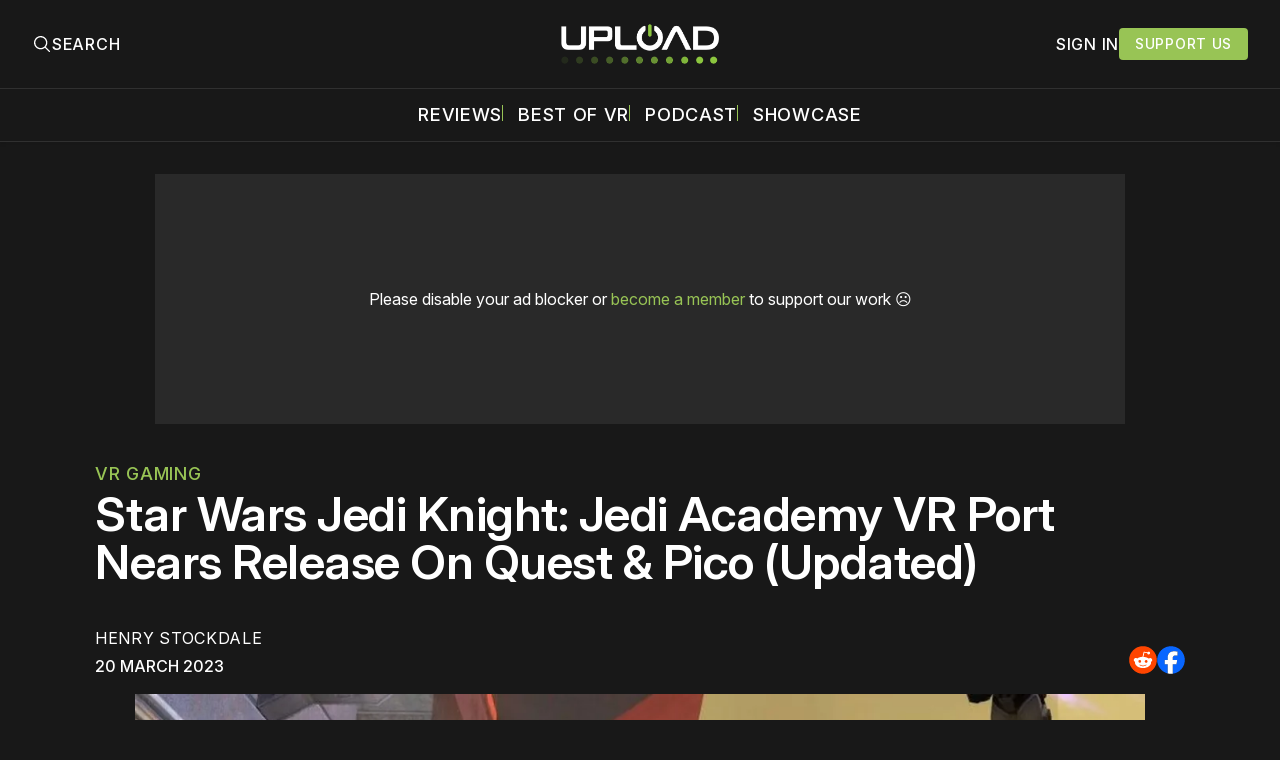

--- FILE ---
content_type: text/plain;charset=UTF-8
request_url: https://c.pub.network/v2/c
body_size: -262
content:
4e27dd43-f8df-43b9-a0b8-359903dba17d

--- FILE ---
content_type: text/plain;charset=UTF-8
request_url: https://c.pub.network/v2/c
body_size: -112
content:
6ed62948-642b-4800-92f5-2c3a893e5db5